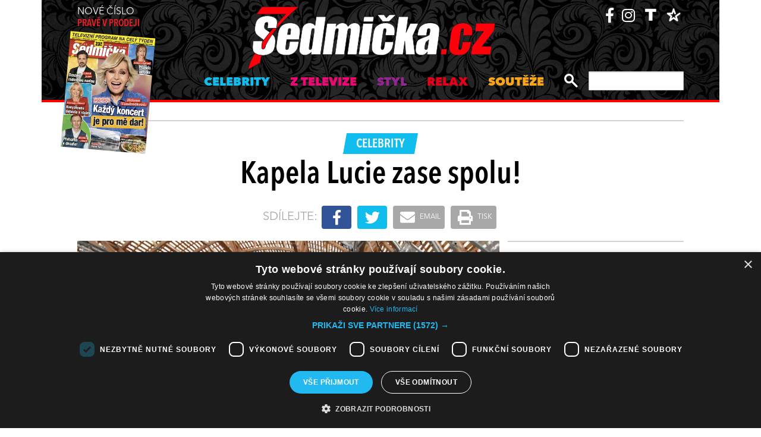

--- FILE ---
content_type: text/html; charset=UTF-8
request_url: https://sedmicka.tyden.cz/rubriky/celebrity/kapela-lucie-zase-spolu_556556.html
body_size: 9702
content:
<!DOCTYPE html PUBLIC "-//W3C//DTD XHTML 1.1//EN" "http://www.w3.org/TR/xhtml11/DTD/xhtml11.dtd">
<html xmlns="http://www.w3.org/1999/xhtml" xml:lang="cs">
<head>
<meta http-equiv="Content-Type" content="text/html; charset=utf-8" />
<title>Kapela Lucie zase spolu!  | Sedmička.cz</title>
<meta name="keywords" content="" />
<meta name="description" content="Není moc příležitostí, kdy příznivci legendární skupiny Lucie mohou vidět své oblíbence pohromadě, natož aby se všichni členové kapely fanouškům ochotně pode..." />
<meta name="googlebot" content="index,follow,snippet,archive" />
<meta name="robots" content="index,follow" />
<meta name="viewport" content="width=device-width, initial-scale=1.0, maximum-scale=1.0, user-scalable=0">
<meta name="author" content="TYDEN, www.tyden.cz, e-mail: webmaster@tyden.cz" />
<meta property="og:site_name" content="TÝDEN.cz"/>
<meta property="fb:app_id" content="1230467790306500" />
<meta property="og:title" content="Kapela Lucie zase spolu!  | Sedmička.cz"/>
<meta property="og:type" content="article">
<meta property="og:url" content="https://sedmicka.tyden.cz/rubriky/celebrity/kapela-lucie-zase-spolu_556556.html">
<meta property="og:image" content="https://www.tyden.cz/obrazek/202203/623844d724b6f/crop-2425574-pav-5557.jpg">
<meta property="og:description" content="Není moc příležitostí, kdy příznivci legendární skupiny Lucie mohou vidět své oblíbence pohromadě, natož aby se všichni členové kapely fanouškům ochotně...">
<meta property="article:published_time" content="2022-03-29">
<meta property="article:expiration_time" content="2037-03-21">
<meta property="article:author" content="https://www.tyden.cz/autori-tydne/zuz/">
<meta property="article:section" content="Celebrity">
<link href="/css/common.css?version=9.2" type="text/css" rel="stylesheet" media="screen,projection" />
<link href="/css/print.css?version=3" type="text/css" rel="stylesheet" media="print" />
<link media="screen" href="/css/lightbox.css?version=1" rel="stylesheet" type="text/css" />
<link href="/css/server2.css?v=94" type="text/css" rel="stylesheet" media="screen,projection" />
<link href="/css/css-2-1_555_0_0-1769220633.css?t=1769220633" type="text/css" rel="stylesheet" media="screen,projection" />
<script type="text/javascript" src="/js/prototype-1.7.3.js"></script>
<script type="text/javascript" charset="UTF-8" src="//cdn.cookie-script.com/s/914a123035d9746647200b6fc1d85e72.js"></script>
<script src="/js/global.js?version=2" type="text/javascript"></script>
<script type="text/javascript" charset="utf-8" src="/js/scriptaculous.js?load=effects,builder"></script>
<script type="text/javascript" charset="utf-8" src="/js/lightbox.js"></script>
<script type="text/javascript" charset="utf-8" src="/js/images.js?ver=bug_makrela"></script>
<script type="text/javascript" charset="utf-8" src="/js/clanek-detail.js?version=1"></script>
<script src="/js/jquery-1.9.1.min.js" type="text/javascript"></script>
<script src="/js/jquery.jcarousel.min.js" type="text/javascript"></script>
<script type="text/javascript" src="/js/jquery.cookie.js"></script>
<link rel="stylesheet" href="//code.jquery.com/ui/1.12.1/themes/base/jquery-ui.css">
<script src="https://code.jquery.com/jquery-1.12.4.js"></script>
<script src="https://code.jquery.com/ui/1.12.1/jquery-ui.js"></script>
<script type="text/javascript" src="//cdnjs.cloudflare.com/ajax/libs/jqueryui-touch-punch/0.2.3/jquery.ui.touch-punch.min.js"></script>
<script language="javascript" type="text/javascript" src="/js/server2.js?ver=94"></script>  
<script async src="https://pagead2.googlesyndication.com/pagead/js/adsbygoogle.js?client=ca-pub-5645183116231657" crossorigin="anonymous"></script><!-- Google tag (gtag.js) -->
<script async src="https://www.googletagmanager.com/gtag/js?id=G-ZCCPEF0WWW"></script>
<script>
  window.dataLayer = window.dataLayer || [];
  function gtag(){dataLayer.push(arguments);}
  gtag('js', new Date());

  gtag('config', 'G-ZCCPEF0WWW');
</script><link href="https://vjs.zencdn.net/5.19/video-js.css" rel="stylesheet">
<script src="https://vjs.zencdn.net/ie8/1.1/videojs-ie8.min.js"></script>
<script src="https://vjs.zencdn.net/5.19/video.js"></script>
</head>
<body id="a556556" class="s7 ">
<!-- (C)2000-2017 Gemius SA - gemiusPrism  / http://www.tyden.cz/Sedmicka -->
<script type="text/javascript">
<!--//--><![CDATA[//><!--
var pp_gemius_identifier = 'nXdL_btMUN2NLhs0y3EP_JR6.M5u4cx9lJQbDGjB5Vv.b7';
var pp_gemius_use_cmp = true;
// lines below shouldn't be edited
function gemius_pending(i) { window[i] = window[i] || function() {var x = window[i+'_pdata'] = window[i+'_pdata'] || []; x[x.length]=arguments;};};gemius_pending('gemius_hit'); gemius_pending('gemius_event'); gemius_pending('pp_gemius_hit'); gemius_pending('pp_gemius_event');(function(d,t) {try {var gt=d.createElement(t),s=d.getElementsByTagName(t)[0],l='http'+((location.protocol=='https:')?'s':''); gt.setAttribute('async','async');gt.setAttribute('defer','defer'); gt.src=l+'://spir.hit.gemius.pl/xgemius.js'; s.parentNode.insertBefore(gt,s);} catch (e) {}})(document,'script');
//--><!]]>
</script><!-- CACHE STORE : nastaveni-2 -->
<div class="main-wrapper">
<!-- block-header -->
<div class="block block-header">
<div class="container">
<div class="flex-row cols-between cols-top">
<div class="col col-actual-sale-box uppercase">
<div class="actual-sale-box">
<a href="https://shop.tyden.cz/predplatne-sedmicka" target="_blank">Nové číslo
<strong class="highlite">právě v prodeji</strong>
<img src="https://www.tyden.cz/titulka/4" alt="Sedmička" class="mag-over" style="width:143px"></a>
</div>
<div class="col-day-info">
<div class="info-today">Sobota 24.1.2026</div>
<div class="info-nameday">svátek má Milena</div>
</div>
</div>
<div class="col col-logo" id="col-logo-m">
<a href="/"><img src="/img/server2/7cz-logo.png" alt="7CZ" class="img-responsive logo"></a>
</div>
<div class="col col-social">
<ul class="social-list">
<li><a href="https://www.facebook.com/casopissedmicka/"><span class="fab fa-facebook-f"></span></a></li>
<li><a href="https://www.instagram.com/sedmicka.cz/"><span class="fab fa-instagram"></span></a></li>
<li><a href="https://www.tyden.cz/"><img src="/img/server2/tyden-favicon-cb.png" alt="" class="img-responsive" style="width:25px;position: relative;top: 2px;"></a></li>
<li><a href="https://www.barrandov.tv/"><img src="/img/server2/barrandov-favicon-cb.png" alt="" class="img-responsive" style="width:24px;position: relative;top: 2px;"></a></li>
</ul>
</div>
</div>
<div class="mobile-nav-toggler-holder" id="mobile-nav-toggler-holder">
<a href="/" class="mobile-nav-toggler" id="mobile-nav-toggler"><span class="fas fa-bars"></span></a>
</div>
<div class="main-nav-holder" id="main-nav-holder">
<div class="flex-row cols-right cols-top cols-nopadding">
<a href="#" class="close-mobile-nav" id="close-mobile-nav">Zavřít menu</a>
<div class="col scrolled-logo">
<a href="/"><img src="/img/server2/7cz-logo.png?v2" alt="7CZ" class="img-responsive logo"></a>
</div>
<div class="col col-nav">
<ul class="main-nav">
<li><a href="/rubriky/celebrity/" class="celebrity">Celebrity</a></li>
<li><a href="/rubriky/z-televize/" class="ztv">Z televize</a></li>
<li><a href="/rubriky/styl/" class="moda">Styl</a></li>
<li><a href="/rubriky/relax-1/" class="video">Relax</a></li>
<li><a href="/rubriky/souteze/" class="souteze">Soutěže</a></li>
</ul>
<ul class="main-nav secondary-nav">
<li><a href="http://shop.tyden.cz/predplatne-sedmicka">Předplatné</a></li>
<li><a href="http://shop.tyden.cz/predplatne-sedmicka">Inzerce</a></li>
<li><a href="/kontakty_1019_stranka.html">Kontakty</a></li>
<li><a href="/krizovky-z-casopisu_1020_stranka.html">Křížovky</a></li>		   
</ul>
</div>
<div class="col col-quick-search">
<form action="/archiv/" id="quick-search-form" class="quick-search-form">
<input type="text" name="vyhledat" class="quick-search-input" id="quick-search-input">
<button class="quick-search-submit" id="quick-search-submit"><span class="icon-search"></span></button>
</form>
</div>
<div>
</div>
</div>
</div>
</div>
</div>
<!-- block-header - end -->
<div class="block block-ad_placeholder">
<div class="container">
<div class="ad_placeholder">
</div>
</div>
</div>
<div class="block block-content article-detail">
<div class="container">
<div class="flex-row cols-between cols-smallpadding cols-top cols-height">
<div class="col col-lg-100p main-col col-article-heading text-center">
<div class="col-inner">
<span class="cat-label cat-celebrity">Celebrity</span>
<h1>Kapela Lucie zase spolu! </h1>
</div>
<div class="article-detail-sharing-box">
<span class="sharing-box-label">sdílejte:</span>
<ul class="sharing-box-list">
<li class="item-facebook"><a target="_blank" href="http://www.facebook.com/share.php?u=https%3A%2F%2Fsedmicka.tyden.cz%2Frubriky%2Fcelebrity%2Fkapela-lucie-zase-spolu_556556.html&amp;t=Kapela+Lucie+zase+spolu%21+"><span class="fab fa-facebook-f"></span></a></li>
<li class="item-twitter"><a target="_blank" href="https://twitter.com/share?url=https%3A%2F%2Fsedmicka.tyden.cz%2Frubriky%2Fcelebrity%2Fkapela-lucie-zase-spolu_556556.html&amp;text=Kapela+Lucie+zase+spolu%21+&amp;via=Tydencz"><span class="fab fa-twitter"></span></a></li>
<li class="item-def"><a target="_blank" href="mailto:?subject=Sedmicka.cz%3A%20Kapela%20Lucie%20zase%20spolu%21%20&amp;body=Kapela%20Lucie%20zase%20spolu%21%20%0D%0A%0D%0ANen%C3%AD%20moc%20p%C5%99%C3%ADle%C5%BEitost%C3%AD%2C%20kdy%20p%C5%99%C3%ADznivci%20legend%C3%A1rn%C3%AD%20skupiny%20Lucie%20mohou%20vid%C4%9Bt%20sv%C3%A9%20obl%C3%ADbence%20pohromad%C4%9B%2C%20nato%C5%BE%20aby%20se%20v%C5%A1ichni%20%C4%8Dlenov%C3%A9%20kapely%20fanou%C5%A1k%C5%AFm%20ochotn%C4%9B...%0D%0A%0D%0ASedmicka.c%2Frubriky%2Fcelebrity%2Fkapela-lucie-zase-spolu_556556.html"><span class="fas fa-envelope"></span> email</a></li>
<li class="item-def"><a target="_blank" href="#" onclick="window.print(); return false;"><span class="fas fa-print"></span> tisk</a></li>
</ul>
</div>
</div>
<div class="col col-lg-70p main-col">
<div class="detail-image-holder">
<img src="/obrazek/202203/623844d724b6f/crop-2425575-pav-5557_790x533.jpg" alt="Autogramiádu si užila kapela Lucie i fanoušci. " title="Autogramiádu si užila kapela Lucie i fanoušci. " />
<div class="item-cat-icons">
</div>
</div>
<div class="image-desc">Autogramiádu si užila kapela Lucie i fanoušci. </div>
<div class="article-info">29.03.2022 09:00, <strong>Autor:</strong>  - zuz -
 <span class="highlite">|</span> <span class="fb-comments-count" data-href="https://sedmicka.tyden.cz/rubriky/celebrity/kapela-lucie-zase-spolu_556556.html"></span> <span class="far fa-comment"></span></div>
<div class="article-detail-text">
<div id="lightbox-search">
<p><strong>Není moc příležitostí, kdy příznivci legendární skupiny Lucie mohou vidět své oblíbence pohromadě, natož aby se všichni členové kapely fanouškům ochotně podepsali nebo se s nimi vyfotografovali. U příležitosti vydání knihy Fotografity ale muzikanti udělali výjimku a lidé byli nadšení.</strong></p><p class="ads2">
<ins class="adsbygoogle"
     style="display:block; text-align:center;"
     data-ad-layout="in-article"
     data-ad-format="fluid"
     data-ad-client="ca-pub-5645183116231657"
     data-ad-slot="3025437407"></ins>
<script>
     (adsbygoogle = window.adsbygoogle || []).push({});
</script></p>
<p>Robert Kodym kvůli ohlášené autogramiádě předčasně ukončil pobyt v protialkoholní léčebně, David Koller byl plný čerstvých dojmů ze slovensko-ukrajinské hranice, kde ještě pár hodin před autogramiádou opět ochotně pomáhal zoufalým uprchlíkům utíkajícím do bezpečí. Kapela Lucie jednou dala slib, že se dostaví na autogramiádu své nové knihy v plné sestavě, a to splnila do puntíku.</p>
<p>Dokonce jako bonus hudebníci poskytovali rozhovory novinářům, což se opravdu běžně neděje. Za zmínku stojí fakt, že také riskovali zdraví, protože se v době covidové setkali s řadou lidí, s nimiž se bavili, podávali si s nimi ruce, s ženami se líbali na tvář a se všemi vždy ochotně pózovali. Kdokoli je mohl nakazit, avšak pánové na to nedbali a chovali se jako za starých dobrých časů, kdy se mohlo normálně fungovat. I za to jim patří dík.</p>
</div>
</div>
<div class="article-tags">
<span class="uppercase">Témata:</span>
<a href="/rubriky/-1/?tag=2938">kapela Lucie</a> | <a href="/rubriky/-1/?tag=3152">autogramiáda</a> </div>
<div class="gallery-note"><strong>Foto:</strong> Hermína 
</div><br />
<br>
<div class="banner">
<div id='Preroll'></div>
</div>
<br>
<div class="block-ad_placeholder ad-1032">
<div class="ad_placeholder">
</div>
</div>
</div>
<div class="col col-lg-30p col-side-block side-col">
<div class="sticky-container">
<div class="side-block-section">

<ins class="adsbygoogle"
     style="display:block"
     data-ad-client="ca-pub-5645183116231657"
     data-ad-slot="9256564608"
     data-ad-format="auto"
     data-full-width-responsive="true"></ins>
<script>
     (adsbygoogle = window.adsbygoogle || []).push({});
</script><div id="box-2095" class="block article banner">
<p><div id="Square_horní_300x600"><iframe width="300" height="300" style="font-size: 14px;" scrolling="no" frameborder="0" src="https://self.tyden.cz/view/13"></iframe></div>
<p><img src="/obrazek/201211/5098ca15b60ae/eternity-300x300-cz-691d8496bb7da.jpg" alt="BANNER vpravo 300x300px" style="float: left;" title="BANNER vpravo 300x300px" width="300" height="300" /></p></p>
<div class="clear"></div>
</div>
</div>
<div class="sticky-holder">
<div class="block-side-soc block-side">
<h2 class="social-heading">sledujte nás</h2>
<ul class="social-list">
<li><a href="https://www.instagram.com/sedmicka.cz/" class="social-button instagram"><span class="fab fa-instagram"></span></a></li>
<li><a href="https://www.facebook.com/casopissedmicka/" class="social-button facebook"><span class="fab fa-facebook-f"></span></a></li>
<li><a href="https://www.tyden.cz/"><img src="/img/server2/tyden-favicon.png" alt="" class="img-responsive" style="width:44px"></a></li>
<li><a href="https://www.barrandov.tv/"><img src="/img/server2/barrandov-favicon.png" alt="" class="img-responsive" style="width:44px"></a></li>
</ul>
</div>
</div>
</div>
</div>
</div>

</div>
</div>
</div>
<div article-reklama>
<ins class="adsbygoogle"
     style="display:block; text-align:center;"
     data-ad-layout="in-article"
     data-ad-format="fluid"
     data-ad-client="ca-pub-5645183116231657"
     data-ad-slot="6540807907"></ins>
<script>
     (adsbygoogle = window.adsbygoogle || []).push({});
</script></div><hr/><div class="block block-content block-articles-stripe black-bgr">
<div class="container">
<h2 class="block-heading">Musíte vidět</h2>    
<div class="hscroller-block">
<div class="hscroller-holder">
<div class="flex-row cols-between cols-smallpadding cols-top hscroller-content">
<div class="col col-lg-25p col-sm-50p col-xs-50p col-xxs-100p col-articles-stripe-item">
<div class="col-inner">
<div class="image-holder">
<a href="/rubriky/relax/harry-potter-slavi-vyroci-25-let_570880.html">
<img src="/obrazek/202512/693c52098760e/crop-2923213-depositphotos-15971873-xl_514x347.jpg" alt="Autorka knih o mladém kouzelníkovi J. K. Rowlingová. " title="Autorka knih o mladém kouzelníkovi J. K. Rowlingová. " class="img-responsive" />
</a>
<div class="item-cat-icons">
</div>
</div>
<div class="text-holder">
<h3 class="item-heading"><a href="/rubriky/relax/harry-potter-slavi-vyroci-25-let_570880.html">Harry Potter slaví výročí 25 let</a></h3>
</div>
</div>
</div>
<div class="col col-lg-25p col-sm-50p col-xs-50p col-xxs-100p col-articles-stripe-item">
<div class="col-inner">
<div class="image-holder">
<a href="/rubriky/z-televize/petra-janu-udelala-v-detstvi-zivotni-chybu_570917.html">
<img src="/obrazek/202601/6956a6da6bb27/crop-2923357-44-00-sand1536_514x347.jpg" alt="Petra Janů s Vítem Olmerem a Simonou Chytrovou. " title="Petra Janů s Vítem Olmerem a Simonou Chytrovou. " class="img-responsive" />
</a>
<div class="item-cat-icons">
</div>
</div>
<div class="text-holder">
<h3 class="item-heading"><a href="/rubriky/z-televize/petra-janu-udelala-v-detstvi-zivotni-chybu_570917.html">Petra Janů udělala v dětství životní chybu</a></h3>
</div>
</div>
</div>
<div class="col col-lg-25p col-sm-50p col-xs-50p col-xxs-100p col-articles-stripe-item">
<div class="col-inner">
<div class="image-holder">
<a href="/rubriky/celebrity/vip-miminka-lonskeho-roku_570911.html">
<img src="/obrazek/202512/69518dfd61848/crop-2923342-1-0737-michaela-ochotska_514x347.jpg" alt=" Bývalá hvězda Novy Michaela Ochotská dostala k Vánocům ten nejkrásnější dárek. Začátkem prosince porodila dceru Arien. Netradiční jméno museli dokonce pro zápis do seznamů schvalovat úředníci. Otcem je partner moderátorky, záchranář David Ráb. Ochotská se stala maminkou už podruhé, porod proběhl bez problémů a na miminko doma netrpělivě čekal i starší bratříček André, syn tenisty Lukáše Rosola. " title=" Bývalá hvězda Novy Michaela Ochotská dostala k Vánocům ten nejkrásnější dárek. Začátkem prosince porodila dceru Arien. Netradiční jméno museli dokonce pro zápis do seznamů schvalovat úředníci. Otcem je partner moderátorky, záchranář David Ráb. Ochotská se stala maminkou už podruhé, porod proběhl bez problémů a na miminko doma netrpělivě čekal i starší bratříček André, syn tenisty Lukáše Rosola. " class="img-responsive" />
</a>
<div class="item-cat-icons">
<div class="item-cat-icon"><span class="icon-photo"></span></div>
</div>
</div>
<div class="text-holder">
<h3 class="item-heading"><a href="/rubriky/celebrity/vip-miminka-lonskeho-roku_570911.html">VIP miminka loňského roku</a></h3>
</div>
<a href="/rubriky/celebrity/vip-miminka-lonskeho-roku_570911.html" class="item-cat"><p class="contains">7 FOTEK</p>
</a>
</div>
</div>
<div class="col col-lg-25p col-sm-50p col-xs-50p col-xxs-100p col-articles-stripe-item">
<div class="col-inner">
<div class="image-holder">
<a href="/rubriky/celebrity/slavne-osobnosti-ktere-se-ujaly-opusteneho-pejska_570746.html">
<img src="/obrazek/202510/69025020c3eec/crop-2923339-5716-sandra-novakova_514x347.jpg" alt="Herečka a čerstvá posila seriálu Ulice Snadra Nováková si před lety adoptovala při focení charitativního kalendáře fenku Bambulku. Ta však podlehla nemoci a zemřela. Její nástupkyní se stala fenka Jack Russell teriéra, která dostala jméno Borůvka, a před časem k ní přibyla ještě fenka z útulku, jíž dali také &quot;ovocné&quot; jméno - Malina. O zajímavá psí jména není v jejich rodině nouze. Například Sandřina maminka pojmenovala pejska Brufen." title="Herečka a čerstvá posila seriálu Ulice Snadra Nováková si před lety adoptovala při focení charitativního kalendáře fenku Bambulku. Ta však podlehla nemoci a zemřela. Její nástupkyní se stala fenka Jack Russell teriéra, která dostala jméno Borůvka, a před časem k ní přibyla ještě fenka z útulku, jíž dali také &quot;ovocné&quot; jméno - Malina. O zajímavá psí jména není v jejich rodině nouze. Například Sandřina maminka pojmenovala pejska Brufen." class="img-responsive" />
</a>
<div class="item-cat-icons">
<div class="item-cat-icon"><span class="icon-photo"></span></div>
</div>
</div>
<div class="text-holder">
<h3 class="item-heading"><a href="/rubriky/celebrity/slavne-osobnosti-ktere-se-ujaly-opusteneho-pejska_570746.html">Slavné osobnosti, které se ujaly opuštěného pejska</a></h3>
</div>
<a href="/rubriky/celebrity/slavne-osobnosti-ktere-se-ujaly-opusteneho-pejska_570746.html" class="item-cat"><p class="contains">7 FOTEK</p>
</a>
</div>
</div>
</div>
</div>
<span class="hscroller-control hscroller-control-left"><span class="icon-prev"></span></span>
<span class="hscroller-control hscroller-control-right"><span class="icon-next"></span></span>
</div>
</div>
</div>  	
<!-- CACHE FETCH : 2box-musite-videt -->
<div class="block-ad_placeholder ad-1032">
<div class="ad_placeholder">
<script async src="https://pagead2.googlesyndication.com/pagead/js/adsbygoogle.js?client=ca-pub-5645183116231657"
         crossorigin="anonymous"></script>
    <ins class="adsbygoogle"
         style="display:block"
         data-ad-format="autorelaxed"
         data-ad-client="ca-pub-5645183116231657"
         data-ad-slot="4044901841"></ins>
    <script>
         (adsbygoogle = window.adsbygoogle || []).push({});
    </script></div>
</div>
<div class="block block-content">
<div class="container">
<div class="flex-row cols-between cols-smallpadding cols-top cols-height">
<div class="col col-lg-70p main-col">
<div class="article-list-section">
<div class="article-item">
<div class="flex-row cols-between cols-halfpadding cols-top">
<div class="col col-lg-50p col-image">
<div class="image-holder">
<a href="/rubriky/celebrity/jitka-cvancarova-vsem-vytrela-zrak_556560.html">
<img src="/obrazek/202203/62386902c9c4f/crop-2425852-frh08590_520x250.jpg" alt="Jitka Čvančarová si stojí za svým." title="Jitka Čvančarová si stojí za svým." class="img-responsive" />
</a>
</div>
</div>
<div class="col col-lg-50p col-text">
<div class="text-holder">
<span class="cat-label  celebrity">Celebrity</span>
<h3 class="item-name"><a href="/rubriky/celebrity/jitka-cvancarova-vsem-vytrela-zrak_556560.html">Jitka Čvančarová všem vytřela zrak!</a></h3>
</div>
</div>
</div>
</div>
<div class="article-item">
<div class="flex-row cols-between cols-halfpadding cols-top">
<div class="col col-lg-50p col-image">
<div class="image-holder">
<a href="/rubriky/celebrity/stepanku-duchkovou-ceka-dalsi-plasticka-operace_556544.html">
<img src="/obrazek/202203/6234637f8bdc3/crop-2424350-dsc-8851_520x250.jpg" alt="Štěpánka Duchková fandí estetickým úpravám. " title="Štěpánka Duchková fandí estetickým úpravám. " class="img-responsive" />
</a>
</div>
</div>
<div class="col col-lg-50p col-text">
<div class="text-holder">
<span class="cat-label  celebrity">Celebrity</span>
<h3 class="item-name"><a href="/rubriky/celebrity/stepanku-duchkovou-ceka-dalsi-plasticka-operace_556544.html">Štěpánku Duchkovou čeká další plastická operace</a></h3>
</div>
</div>
</div>
</div>
<div class="article-item article-item-big">
<div class="image-holder">
<a href="/rubriky/celebrity/agata-hanychova-se-vraci-k-foceni_556543.html">
<img src="/obrazek/202203/62346170aa893/crop-2424281-frh03855_800x385.jpg" alt="Agáta Hanychová." title="Agáta Hanychová." class="img-responsive" />
</a>
<div class="item-cat-icons">
</div>
</div>
<div class="text-holder">
<div class="flex-row cols-halfpadding cols-top cols-left cols-nowrap">
<div class="col">
<span class="cat-label cat-celebrity">Celebrity</span>
</div>
<div class="col">
<h3 class="item-name"><a href="/rubriky/celebrity/agata-hanychova-se-vraci-k-foceni_556543.html">Agáta Hanychová se vrací k focení</a></h3>
</div>
</div>
</div>
</div>
<div class="article-item">
<div class="flex-row cols-between cols-halfpadding cols-top">
<div class="col col-lg-50p col-image">
<div class="image-holder">
<a href="/rubriky/celebrity/martin-hofmann-ma-strach-o-rodinu_556542.html">
<img src="/obrazek/202203/62345e83f0a68/crop-2424278-frh-5497.jpg_520x250.jpg" alt="Herec Martin Hofmann má za manželku Rusku. " title="Herec Martin Hofmann má za manželku Rusku. " class="img-responsive" />
</a>
</div>
</div>
<div class="col col-lg-50p col-text">
<div class="text-holder">
<span class="cat-label  celebrity">Celebrity</span>
<h3 class="item-name"><a href="/rubriky/celebrity/martin-hofmann-ma-strach-o-rodinu_556542.html">Martin Hofmann má strach o rodinu</a></h3>
</div>
</div>
</div>
</div>
<div class="article-item">
<div class="flex-row cols-between cols-halfpadding cols-top">
<div class="col col-lg-50p col-image">
<div class="image-holder">
<a href="/rubriky/celebrity/valka-vzala-petre-cernocke-chut-do-zivota_556539.html">
<img src="/obrazek/202203/62345881ca630/crop-2424203-kik-9694_520x250.jpg" alt="Petra Černocká nezvládá současnou situaci příliš dobře. " title="Petra Černocká nezvládá současnou situaci příliš dobře. " class="img-responsive" />
</a>
</div>
</div>
<div class="col col-lg-50p col-text">
<div class="text-holder">
<span class="cat-label  celebrity">Celebrity</span>
<h3 class="item-name"><a href="/rubriky/celebrity/valka-vzala-petre-cernocke-chut-do-zivota_556539.html">Válka vzala Petře Černocké chuť do života</a></h3>
</div>
</div>
</div>
</div>
<div class="article-item">
<div class="flex-row cols-between cols-halfpadding cols-top">
<div class="col col-lg-50p col-image">
<div class="image-holder">
<a href="/rubriky/styl/modni-policie-kdo-se-blyskl-na-predavani-cen-cesky-lev_556572.html">
<img src="/obrazek/202203/623991fe267ff/crop-2426086-befunky-collagemp_520x250.jpg" alt="Ivana Chýlková, Dagmar Havlová, Anna Geislerová." title="Ivana Chýlková, Dagmar Havlová, Anna Geislerová." class="img-responsive" />
</a>
</div>
</div>
<div class="col col-lg-50p col-text">
<div class="text-holder">
<span class="cat-label  moda">Styl</span>
<h3 class="item-name"><a href="/rubriky/styl/modni-policie-kdo-se-blyskl-na-predavani-cen-cesky-lev_556572.html">Módní policie: kdo se blýskl na předávání cen Český lev? </a></h3>
</div>
</div>
</div>
</div>
<div class="article-item article-item-big">
<div class="image-holder">
<a href="/rubriky/celebrity/zdenka-sveraka-nesmi-pri-praci-nikdo-rusit_556516.html">
<img src="/obrazek/202203/62330d3c0f7df/crop-2423726-frh-2261_800x385.jpg" alt="Zdeněk Svěrák." title="Zdeněk Svěrák." class="img-responsive" />
</a>
<div class="item-cat-icons">
</div>
</div>
<div class="text-holder">
<div class="flex-row cols-halfpadding cols-top cols-left cols-nowrap">
<div class="col">
<span class="cat-label cat-celebrity">Celebrity</span>
</div>
<div class="col">
<h3 class="item-name"><a href="/rubriky/celebrity/zdenka-sveraka-nesmi-pri-praci-nikdo-rusit_556516.html">Zdeňka Svěráka nesmí při práci nikdo rušit</a></h3>
</div>
</div>
</div>
</div>
<div class="article-item">
<div class="flex-row cols-between cols-halfpadding cols-top">
<div class="col col-lg-50p col-image">
<div class="image-holder">
<a href="/rubriky/celebrity/tereza-pergnerova-nastavila-prilis-vysokou-cenu_556515.html">
<img src="/obrazek/202203/62330ab2adf08/crop-2423723-kik-9914_520x250.jpg" alt="Tereza Pergnerová." title="Tereza Pergnerová." class="img-responsive" />
</a>
</div>
</div>
<div class="col col-lg-50p col-text">
<div class="text-holder">
<span class="cat-label  celebrity">Celebrity</span>
<h3 class="item-name"><a href="/rubriky/celebrity/tereza-pergnerova-nastavila-prilis-vysokou-cenu_556515.html">Tereza Pergnerová nastavila příliš vysokou cenu!</a></h3>
</div>
</div>
</div>
</div>
<div class="article-item">
<div class="flex-row cols-between cols-halfpadding cols-top">
<div class="col col-lg-50p col-image">
<div class="image-holder">
<a href="/rubriky/relax/koncert-detem-ukrajiny_556557.html">
<img src="/obrazek/202203/62384ab48d38e/crop-2425644-frh01019_520x250.jpg" alt="Monika Absolonová, Petr Janda, Anna Slováčková a Václav Noid Bárta " title="Monika Absolonová, Petr Janda, Anna Slováčková a Václav Noid Bárta " class="img-responsive" />
</a>
</div>
</div>
<div class="col col-lg-50p col-text">
<div class="text-holder">
<span class="cat-label  video">Relax</span>
<h3 class="item-name"><a href="/rubriky/relax/koncert-detem-ukrajiny_556557.html">Koncert dětem Ukrajiny</a></h3>
</div>
</div>
</div>
</div>
<div class="article-item">
<div class="flex-row cols-between cols-halfpadding cols-top">
<div class="col col-lg-50p col-image">
<div class="image-holder">
<a href="/rubriky/celebrity/strach-o-zagorovou_556514.html">
<img src="/obrazek/202203/62330663eec59/crop-2423652-hml-0696_520x250.jpg" alt="Hana Zagorová." title="Hana Zagorová." class="img-responsive" />
</a>
</div>
</div>
<div class="col col-lg-50p col-text">
<div class="text-holder">
<span class="cat-label  celebrity">Celebrity</span>
<h3 class="item-name"><a href="/rubriky/celebrity/strach-o-zagorovou_556514.html">Strach o Zagorovou!</a></h3>
</div>
</div>
</div>
</div>
<div class="article-item article-item-big">
<div class="image-holder">
<a href="/rubriky/relax/legendarni-kapela-vsech-zamilovanych-foreigner-letos-zahraje-konecne-i-v-praze_556618.html">
<img src="/obrazek/202203/623c0863397b9/crop-2426963-stazeny-soubor_800x385.png" alt="Foreigner." title="Foreigner." class="img-responsive" />
</a>
<div class="item-cat-icons">
<div class="item-cat-icon"><span class="icon-play"></span></div>
</div>
</div>
<div class="text-holder">
<div class="flex-row cols-halfpadding cols-top cols-left cols-nowrap">
<div class="col">
<span class="cat-label cat-video">Relax</span>
</div>
<div class="col">
<h3 class="item-name"><a href="/rubriky/relax/legendarni-kapela-vsech-zamilovanych-foreigner-letos-zahraje-konecne-i-v-praze_556618.html">Legendární kapela všech zamilovaných: Foreigner letos zahraje konečně i v Praze!</a></h3>
</div>
</div>
</div>
</div>
<div class="paging-holder">
<div class="paging">
<a href="/rubriky/1648101600/">Další články&nbsp;&nbsp;&gt;&gt;</a>
</div>
</div>
</div>
</div>
<div class="col col-lg-30p col-side-block side-col side-col-mobile">
<div class="sticky-container">
<div class="side-block-section">
<ins class="adsbygoogle"
     style="display:block"
     data-ad-client="ca-pub-5645183116231657"
     data-ad-slot="9165065265"
     data-ad-format="auto"
     data-full-width-responsive="true"></ins>
<script>
     (adsbygoogle = window.adsbygoogle || []).push({});
</script></div>
<div class="side-block-section block-ztv">
<div class="block-side">
<h2 class="cat-label cat-label-heading cat-ztv">dnes na TV Barrandov</h2>
<div class="side-article-list">
<div class="article-item">
<div class="flex-row cols-between cols-smallpadding cols-bottom">
<div class="col col-lg-60p col-image">
<div class="image-holder">
<a href="https://www.barrandov.tv/336592-sejdeme-se-na-cibulce" target="_blank"><img src="https://www.barrandov.tv/obrazek/202601/695f57b012e04/crop-73474-cibulka11_480x270.jpg" class="img-responsive"></a>
</div>
</div>
<div class="col col-lg-40p col-text">
<div class="text-holder">
<h3 class="item-name"><a href="https://www.barrandov.tv/336592-sejdeme-se-na-cibulce" target="_blank"><span class="item-time">20:05</span>Sejdeme se na Cibulce</a></h3>
<p class="item-desc">Co na srdci, to na jazyku! Aleš Cibulka...</p>
</div>
</div>
</div>
</div>
<div class="article-item">
<div class="flex-row cols-between cols-smallpadding cols-bottom">
<div class="col col-lg-60p col-image">
<div class="image-holder">
<a href="https://www.barrandov.tv/336593-vim-ze-nic-nevim" target="_blank"><img src="https://www.barrandov.tv/obrazek/202601/695f57b16e92e/crop-1438140-vim-ze-nic-nevim-logo_480x270.png" class="img-responsive"></a>
</div>
</div>
<div class="col col-lg-40p col-text">
<div class="text-holder">
<h3 class="item-name"><a href="https://www.barrandov.tv/336593-vim-ze-nic-nevim" target="_blank"><span class="item-time">21:10</span>Vím, že nic nevím</a></h3>
<p class="item-desc">Představujeme vám novou show Vím, že...</p>
</div>
</div>
</div>
</div>
</div>
</div> 
</div>
<div class="sticky-holder">
<div class="block-ad_placeholder ad-300x600 block-ad-side block-side sm-hidden">
<div class="ad_placeholder">
</div>
</div>
<div class="side-block-section">
<div class="block-side">
<h2>zaujalo nás</h2>
<div class="side-article-list featured-articles-list">
<div class="article-item">
<div class="flex-row cols-between cols-smallpadding cols-bottom">
<div class="col col-lg-60p col-image">
<div class="image-holder">
<img src="https://www.instinkt-online.cz/wp-content/uploads/2019/10/F201909251099501-e1769171938741-768x432.jpeg" alt="Britové se děsí. Harry a Meghan se možná vydají do Anglie" class="img-responsive">
</div>
</div>
<div class="col col-lg-40p col-text">
<div class="text-holder">
<h3 class="item-name item-name-small"><a href="https://www.instinkt-online.cz/britove-se-desi-harry-a-meghan-se-mozna-vydaji-do-anglie/">Britové se děsí. Harry a Meghan se možná vydají do Anglie</a></h3>
<a href="https://www.instinkt-online.cz/" class="item-mag-label mag-zenydivky">instinkt-online.cz</a>
</div>
</div>
</div>
</div>
<div class="article-item">
<div class="flex-row cols-between cols-smallpadding cols-bottom">
<div class="col col-lg-60p col-image">
<div class="image-holder">
<img src="https://data.eu.cntmbr.com/tydencz/tydencz/a0b80b08-1059-40c4-980b-a6d61e2a3b78.jpeg" alt="Posun AI ve hrách díky NVIDIA ACE" class="img-responsive">
</div>
</div>
<div class="col col-lg-40p col-text">
<div class="text-holder">
<h3 class="item-name item-name-small"><a href="https://tyden.cz//posun-ai-ve-hrach-diky-nvidia-ace">Posun AI ve hrách díky NVIDIA ACE</a></h3>
<a href="https://www.tyden.cz/" class="item-mag-label mag-tyden">tyden.cz</a>
</div>
</div>
</div>
</div>
</div>
</div>
</div>
<!-- CACHE FETCH : box-zaujalonas -->
</div>
</div>
</div>

</div>
</div>
</div>
<div id="left-skyscraper"></div>
<div id="right-skyscraper"></div>
<!-- block-content - end -->
<!-- block-footer -->
<div class="block block-footer black-bgr">
<div class="container">
<div class="flex-row cols-between cols-smallpadding">
<div class="col col-lg-70p col-footer-main">
<div class="flex-row cols-between cols-halfpadding">
<div class="col col-lg-50p col-footer-logo"><a href="/" class="footer-logo"><img src="/img/server2/7cz-logo.png" alt="7CZ" class="img-responsive" /></a>
<div class="footer-soc-block text-right"><span class="footer-soc-block-label">sledujte nás:</span>
<ul class="social-list">
<li><a href="https://www.facebook.com/casopissedmicka/"><span class="fab fa-facebook-f"></span></a></li>
<li><a href="https://www.instagram.com/sedmicka.cz/"><span class="fab fa-instagram"></span></a></li>
<li><a href="https://www.tyden.cz/"><img src="/img/server2/tyden-favicon-cb.png" alt="" class="img-responsive" style="width: 25px; position: relative; top: 2px;" /></a></li>
<li><a href="https://www.barrandov.tv/"><img src="/img/server2/barrandov-favicon-cb.png" alt="" class="img-responsive" style="width: 25px; position: relative; top: 2px;" /></a></li>
</ul>
</div>
</div>
<div class="col col-lg-50p col-footer-menu">
<div class="flex-row cols-left">
<div class="col col-footer-nav">
<ul class="footer-nav-list">
<li><a href="https://shop.tyden.cz/predplatne-sedmicka">PŘEDPLATNÉ</a></li>
<li><a href="/inzertni-kontakty-a-cenik-tiskove-inzerce_1017_stranka.html">inzerce</a></li>
<li><a href="/kontakty_1019_stranka.html">kontakty</a></li>
</ul>
</div>
<div class="col col-footer-nav">
<ul class="footer-nav-list">
<li><a href="/pravidla-soutezi_1020_stranka.html">PRAVIDLA SOUTĚŽÍ</a></li>
<li><a href="/souteze-se-sedmickou_1034_stranka.html">Výherci soutěží</a></li>
</ul>
</div>
</div>
</div>
</div>
</div>
<div class="col col-lg-30p col-footer-sale-box">
<div class="actual-sale-box-footer">
<div class="flex-row cols-nopadding cols-nowrap">
<div class="col col-sale-box">
<div class="sale-box-text"><span class="sale-box-heading"> DÁREK <strong class="highlite">zdarma</strong> </span> k předplatnému<br /> časopisu</div>
<a href="https://shop.tyden.cz/predplatne-sedmicka" class="sale-button"><em>objednat</em></a></div>
<div class="col"><img src="https://www.tyden.cz/titulka/4" alt="Sedmička" class="mag-over" style="width: 143px;" /></div>
</div>
</div>
</div>
<div class="col col-lg-100p col-footer-copy">
<p><strong>© 2025 EMPRESA MEDIA, a.s.</strong> <span class="copy-text">Publikování či další šíření obsahu těchto webových stránek bez písemného souhlasu vedení internetové redakce časopisu Sedmička je zakázáno.</span></p>
<p>Kompletní pravidla využívání obsahu najdete <a href="https://www.tyden.cz/staticky-obsah/pravidla_pouzivani_obsahu_empresa.pdf">ZDE</a>. <a href="https://www.tyden.cz/priloha/201208/502ba3c835efc/zasady-ochrany-osobnich-a-dalsich-zpracovavanych-udaju-empresa-media-20220613-62a85dd8c7ff3.pdf">Zásady ochrany osobních a dalších zpracovávaných údajů</a>. <span id="csconsentlink"><span style="color: #fff; text-decoration: underline;"><a id="csconsentlink" style="color: #fff; text-decoration: underline;"></a>Nastavení Cookies</span>.</span></p>
<p>Redakci můžete kontaktovat na emailové adrese <a href="mailt:internet@sedmicka.cz">internet@sedmicka.cz</a> . V případě technických problémů pište na adresu <a href="mailto:webmaster@sedmicka.cz">webmaster@sedmicka.cz</a> . Server hosting zajišťuje <a href="https://www.vshosting.cz/">VSHosting s.r.o.</a></p>
<p>2006–2018 © Created by Sabre s.r.o.</p>
</div>
<!-- CACHE FETCH : nastaveni-3 -->
</div>
</div>
</div>
<!-- block-footer - end -->
</div>

<script type="text/javascript">
window.onload = function() {

}
</script>
<!-- Vygenerovano za 1.926 vterin -->
</body>
</html>
